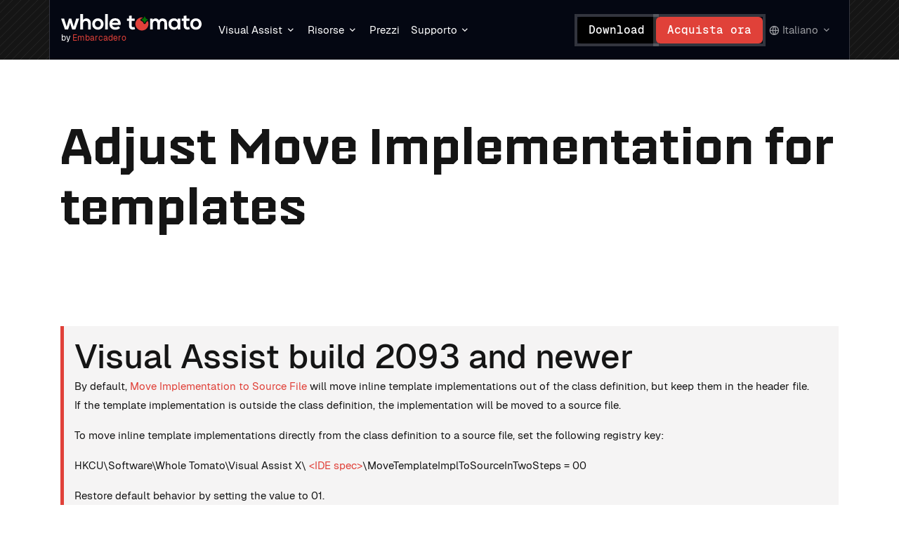

--- FILE ---
content_type: text/html; charset=utf-8
request_url: https://www.wholetomato.com/it/kb/a/adjust-move-implementation-for-templates
body_size: 6318
content:


<!DOCTYPE html>
<html lang="en">
<head><title>
	Adjust Move Implementation for templates
</title>

<meta charset="UTF-8" />
<meta http-equiv="X-UA-Compatible" content="IE=edge" />
<meta name="viewport" content="width=device-width, initial-scale=1.0" />
<meta name="description" content="Visual Assist is a Visual Studio extension - a productivity tool for refactoring, reading, writing, navigating and generating C / C++ / C# code." />
<meta name="robots" content="index, follow, max-image-preview:large, max-snippet:-1, max-video-preview:-1" />

<meta property="fb:admins" content="555540587" />
<meta name="facebook-domain-verification" content="0d25jy0iyidft2ja96d1y204h4xjpd" />
<meta name="google-site-verification" content="DtHrwoEjg0KG_fbuPSp5j_wNIf-g5hSh4EH6tZBoCIw" />

<link rel="canonical" href="https://www.wholetomato.com/it/kb/a/adjust-move-implementation-for-templates" />
<link rel="shortcut icon" href="/Presentation/WholeTomato/Assets/Images/favicon.svg" />


        <link rel="alternate" hreflang="en" href="https://www.wholetomato.com/en/kb/a/adjust-move-implementation-for-templates"/> 
    
        <link rel="alternate" hreflang="zh" href="https://www.wholetomato.com/zh/kb/a/adjust-move-implementation-for-templates"/> 
    
        <link rel="alternate" hreflang="fr" href="https://www.wholetomato.com/fr/kb/a/adjust-move-implementation-for-templates"/> 
    
        <link rel="alternate" hreflang="it" href="https://www.wholetomato.com/it/kb/a/adjust-move-implementation-for-templates"/> 
    
        <link rel="alternate" hreflang="ru" href="https://www.wholetomato.com/ru/kb/a/adjust-move-implementation-for-templates"/> 
    
        <link rel="alternate" hreflang="ja" href="https://www.wholetomato.com/ja/kb/a/adjust-move-implementation-for-templates"/> 
    
        <link rel="alternate" hreflang="ko" href="https://www.wholetomato.com/ko/kb/a/adjust-move-implementation-for-templates"/> 
    
        <link rel="alternate" hreflang="es" href="https://www.wholetomato.com/es/kb/a/adjust-move-implementation-for-templates"/> 
    
        <link rel="alternate" hreflang="de" href="https://www.wholetomato.com/de/kb/a/adjust-move-implementation-for-templates"/> 
    
    <link rel="alternate" hreflang="x-default" href="https://www.wholetomato.com/kb/a/adjust-move-implementation-for-templates" />
<meta name="theme-color" content="#151515" />

    <!-- Google Tag Manager -->
    <script>(function (w, d, s, l, i) {
        w[l] = w[l] || []; w[l].push({
            'gtm.start':
                new Date().getTime(), event: 'gtm.js'
        }); var f = d.getElementsByTagName(s)[0],
            j = d.createElement(s), dl = l != 'dataLayer' ? '&l=' + l : ''; j.async = true; j.src =
                'https://www.googletagmanager.com/gtm.js?id=' + i + dl; f.parentNode.insertBefore(j, f);
        })(window, document, 'script', 'dataLayer', 'GTM-TVFLTZS');</script>
    <!-- End Google Tag Manager -->

    <link href="https://cdn.jsdelivr.net/npm/bootstrap@5.3.3/dist/css/bootstrap.min.css" rel="stylesheet" integrity="sha384-QWTKZyjpPEjISv5WaRU9OFeRpok6YctnYmDr5pNlyT2bRjXh0JMhjY6hW+ALEwIH" crossorigin="anonymous" /><link rel="stylesheet" href="/presentation/wholetomato/assets/styles/styles.css?125" type="text/css" /></head>
<body>
    <!-- Google Tag Manager (noscript) -->
    <noscript>
        <iframe src="https://www.googletagmanager.com/ns.html?id=GTM-TVFLTZS"
            height="0" width="0" style="display: none; visibility: hidden"></iframe>
    </noscript>
    <!-- End Google Tag Manager (noscript) -->

    <form method="post" action="/it/kb/a/adjust-move-implementation-for-templates" id="formMain">
<div class="aspNetHidden">
<input type="hidden" name="__VIEWSTATE" id="__VIEWSTATE" value="4g9igV9jBaWAIS+tc5owBypIe63QK/68KRiQnhdOTrZb8biou33R/HBU9Z00BBkcIVEd8bV6NSbBDNOJmJuXehDx9/dXZEgiKyWiyAAaVXEhQ9mjAc34zC/WsaULZ0EB" />
</div>

<div class="aspNetHidden">

	<input type="hidden" name="__VIEWSTATEGENERATOR" id="__VIEWSTATEGENERATOR" value="DE9AAE92" />
</div>
        

<header class="">
    <nav class="navbar fixed-top">
        

        <div class="container-lg">
            <div class="navbar-left">
                <div class="navbar-brand">
                    <a class="wt-logo" href="/" title="WholeTomato" aria-label="Navigate to homepage">
                        <img class="" fetchpriority="high" src="/Presentation/WholeTomato/Assets/Images/wt-logo.svg" alt="WholeTomato" />
                        <!--<img class="floating" fetchpriority="high" src="/Presentation/WholeTomato/Assets/Images/va-logo-black.svg" alt="WholeTomato" />-->
                    </a>

                    <div class="heading-company">
                        by <span style="color: #E04139;">Embarcadero</span>
                    </div>
                </div>
                <ul class="nav desktop">
                    <li class="dropdown hoverable">
                        <a class="nav-button dropdown-toggle" href="#" role="button" data-bs-toggle="dropdown" aria-expanded="false" title="Visual Assist">
                            Visual Assist
                        </a>

                        <div class="dropdown-menu">
                            

                            <div class="nav-lists">
                                <div class="nav-list">
                                    <ul>
                                        <li class="nav-item">
                                            <a class="nav-link" href="/features" title="Funzionalità" aria-label="Funzionalità">
                                                Funzionalità
                                            </a>
                                        </li>

                                        <li class="nav-item">
                                            <a class="nav-link" href="/features/whats-new" title="Novità" aria-label="Novità">
                                                Novità
                                            </a>
                                        </li>

                                        <li class="nav-item">
                                            <a class="nav-link" href="/purchase/compareToVs" title="Confronta con Visual Studio" aria-label="Confronta con Visual Studio">
                                                Confronta con Visual Studio
                                            </a>
                                        </li>

                                        <li class="nav-item">
                                            <a class="nav-link" href="/visual-assist-ue4-unreal-engine" title="Visual Assist per Unreal Engine" aria-label="Visual Assist per Unreal Engine">
                                                Visual Assist per Unreal Engine
                                            </a>
                                        </li>

                                        <li class="nav-item">
                                            <a class="nav-link" href="/landing/visual-assist-education-licenses" title="Visual Assist per l'istruzione" aria-label="Visual Assist per l'istruzione">
                                                Visual Assist per l'istruzione
                                            </a>
                                        </li>
                                    </ul>
                                </div>
                            </div>
                        </div>
                    </li>

                    <li class="dropdown hoverable">
                        <a class="nav-button dropdown-toggle" href="#" role="button" data-bs-toggle="dropdown" aria-expanded="false" title="Risorse">
                            Risorse
                        </a>

                        <div class="dropdown-menu">
                            
                            
                            <div class="nav-lists">
                                <div class="nav-list">
                                    <h5 class="title">Principale</h5>

                                    <ul>
                                        <li class="nav-item">
                                            <a class="nav-link" href="/blog" title="Blog" aria-label="Blog">
                                                Blog
                                            </a>
                                        </li>
        
                                        <li class="nav-item">
                                            <a class="nav-link" href="/documentation" title="Documentazione" aria-label="Documentazione">
                                                Documentazione
                                            </a>
                                        </li>
        
                                        <li class="nav-item">
                                            <a class="nav-link" href="/kb" title="Base di conoscenza" aria-label="Base di conoscenza">
                                                Base di conoscenza
                                            </a>
                                        </li>
        
                                        <li class="nav-item">
                                            <a class="nav-link" href="/whitepapers" title="Whitepapers" aria-label="Whitepapers">
                                                Whitepapers
                                            </a>
                                        </li>
                                    </ul>
                                </div>

                                <div class="nav-list">
                                    <h5 class="title">Guide</h5>

                                    <ul>
                                        <li class="nav-item">
                                            <a class="nav-link" href="/learn/getStarted" title="Iniziare" aria-label="Iniziare">
                                                Iniziare
                                            </a>
                                        </li>
        
                                        <li class="nav-item">
                                            <a class="nav-link" href="/learn/top10" title="Le 10 caratteristiche principali" aria-label="Le 10 caratteristiche principali">
                                                Le 10 caratteristiche principali
                                            </a>
                                        </li>
        
                                        <li class="nav-item">
                                            <a class="nav-link" href="/learn/keyboardShortcuts" title="Scorciatoie da tastiera" aria-label="Scorciatoie da tastiera">
                                                Scorciatoie da tastiera
                                            </a>
                                        </li>

                                        <li class="nav-item">
                                            <a class="nav-link" href="https://www.youtube.com/c/Wholetomatosoftware" target="_blank" title="Tutorial in video" aria-label="Tutorial in video">
                                                Tutorial in video
                                            </a>
                                        </li>
                                    </ul>
                                </div>

                                <div class="nav-list">
                                    <h5 class="title">Comunità</h5>

                                    <ul>
                                        <li class="nav-item">
                                            <a class="nav-link" href="/events" title="Eventi" aria-label="Eventi">
                                                Eventi
                                            </a>
                                        </li>
        
                                        <li class="nav-item">
                                            <a class="nav-link" href="/mvp-directory" title="Elenco MVP" aria-label="Elenco MVP">
                                                Elenco MVP
                                            </a>
                                        </li>

                                        <li class="nav-item">
                                            <a class="nav-link" href="https://forums.wholetomato.com/" target="_blank" title="Forum" aria-label="Forum">
                                                Forum
                                            </a>
                                        </li>
                                    </ul>
                                </div>
                            </div>
                        </div>
                    </li>

                    <li>
                        <a class="nav-button" href="/purchase" title="Prezzi">
                            Prezzi
                        </a>
                    </li>

                    <li class="dropdown hoverable">
                        <a class="nav-button dropdown-toggle" href="#" role="button" data-bs-toggle="dropdown" aria-expanded="false" title="Supporto">
                            Supporto
                        </a>

                        <div class="dropdown-menu">
                            

                            <div class="nav-lists">
                                <div class="nav-list">
                                    <ul>
                                        <li class="nav-item">
                                            <a class="nav-link" href="/support" title="Supporto" aria-label="Supporto">
                                                Supporto
                                            </a>
                                        </li>

                                        <li class="nav-item"> 
                                            <a class="nav-link" href="/landing/renewals" title="Rinnovi della licenza" aria-label="Rinnovi della licenza">
                                                Rinnovi della licenza
                                            </a>
                                        </li>

                                        <li class="nav-item">
                                            <a class="nav-link" href="/purchase/faq" title="DOMANDE FREQUENTI" aria-label="DOMANDE FREQUENTI">
                                                DOMANDE FREQUENTI
                                            </a>
                                        </li>

                                        <li class="nav-item">
                                            <a class="nav-link" href="https://forums.wholetomato.com/" target="_blank" title="Forum" aria-label="Forum">
                                                Forum
                                            </a>
                                        </li>

                                        <li class="nav-item">
                                            <a class="nav-link" href="https://discord.gg/mxQqAj5PHQ" target="_blank" title="Discord" aria-label="Discord">
                                                Discord
                                            </a>
                                        </li>

                                        <li class="nav-item">
                                            <a class="nav-link" href="/company/connect" target="_blank" title="Contattaci" aria-label="Contattaci">
                                                Contattaci
                                            </a>
                                        </li>
                                    </ul>
                                </div>
                            </div>
                        </div>
                    </li>
                </ul>
            </div>

            <div class="navbar-right">
                <div class="actions desktop">
                    <a class="button secondary" href="/downloads" title="Download" aria-label="Download">
                        Download
                    </a>
                    <a class="button primary" href="/purchase" title="Acquista ora" aria-label="Acquista ora">
                        Acquista ora
                    </a>
                </div>

                <div class="actions desktop">
                    <!-- 
                        <div class="wt-search-box">
                            <i class="ri-search-line"></i>
                            <div class="search-wrapper">
                                <div class="input-holder">
                                    <input id="searchfield" type="text" class="search-input" placeholder="Start writing here" name="addsearch" />
                                    <button onclick="searchToggle(this, event);" class="search-icon" type="button" title="Search" aria-label="Search">
                                        Search
                                    </button>
                                </div>
                                <span class="close" onclick="searchToggle(this, event);"><i class="ri-close-line"></i></span>
                            </div>
                        </div>
                    -->


                    
                        <div class="dropdown hoverable lang-selector">
                            <button class="nav-button dropdown-toggle" href="#" role="button" data-bs-toggle="dropdown" aria-expanded="false" title="Language">
                                italiano
                            </button>

                            <div class="dropdown-menu dropdown-menu-end">
                                <div class="nav-lists">
                                    <div class="nav-list">
                                        <ul>
                                            
                                                <li class="nav-item">
                                                    <a class="nav-link" href="/de/kb/a/adjust-move-implementation-for-templates" title="Deutsch" aria-label="Deutsch">
                                                        Deutsch
                                                    </a>
                                                </li>
                                            
                                                <li class="nav-item">
                                                    <a class="nav-link" href="/fr/kb/a/adjust-move-implementation-for-templates" title="Français" aria-label="Français">
                                                        Français
                                                    </a>
                                                </li>
                                            
                                                <li class="nav-item">
                                                    <a class="nav-link" href="/it/kb/a/adjust-move-implementation-for-templates" title="Italiano" aria-label="Italiano">
                                                        Italiano
                                                    </a>
                                                </li>
                                            
                                                <li class="nav-item">
                                                    <a class="nav-link" href="/es/kb/a/adjust-move-implementation-for-templates" title="Español" aria-label="Español">
                                                        Español
                                                    </a>
                                                </li>
                                            
                                                <li class="nav-item">
                                                    <a class="nav-link" href="/zh/kb/a/adjust-move-implementation-for-templates" title="中文" aria-label="中文">
                                                        中文
                                                    </a>
                                                </li>
                                            
                                                <li class="nav-item">
                                                    <a class="nav-link" href="/en/kb/a/adjust-move-implementation-for-templates" title="English" aria-label="English">
                                                        English
                                                    </a>
                                                </li>
                                            
                                                <li class="nav-item">
                                                    <a class="nav-link" href="/ko/kb/a/adjust-move-implementation-for-templates" title="한국어" aria-label="한국어">
                                                        한국어
                                                    </a>
                                                </li>
                                            
                                                <li class="nav-item">
                                                    <a class="nav-link" href="/ru/kb/a/adjust-move-implementation-for-templates" title="Русский" aria-label="Русский">
                                                        Русский
                                                    </a>
                                                </li>
                                            
                                                <li class="nav-item">
                                                    <a class="nav-link" href="/ja/kb/a/adjust-move-implementation-for-templates" title="日本語" aria-label="日本語">
                                                        日本語
                                                    </a>
                                                </li>
                                            
                                        </ul>
                                    </div>
                                </div>
                            </div>
                        </div>
                    
                </div>
            
                <button class="navbar-toggler mobile collapsed" type="button" data-bs-toggle="collapse" data-bs-target="#mobileNavigation" aria-controls="mobileNavigation" aria-expanded="false" aria-label="Toggle navigation"></button>
            </div>
        </div>
    </nav>

    <div class="collapse mobile-nav mobile" id="mobileNavigation">
        
        <div class="mobile-nav-wrapper container">
            <div class="accordion accordion-flush" id="mobileNavigationAccordion">
                <div class="accordion-item">
                    <div class="accordion-header">
                        <button class="accordion-button collapsed" type="button" data-bs-toggle="collapse" data-bs-target="#va-mobile-nav" aria-expanded="true" aria-controls="va-mobile-nav">
                            Visual Assist
                        </button>
                    </div>
                    <div id="va-mobile-nav" class="accordion-collapse collapse" data-bs-parent="#mobileNavigationAccordion">
                        <div class="accordion-body">
                            <div class="nav-lists">
                                <div class="nav-list">
                                    <ul>
                                        <li class="nav-item">
                                            <a class="nav-link" href="/features" title="Funzionalità" aria-label="Funzionalità">
                                                Funzionalità
                                            </a>
                                        </li>

                                        <li class="nav-item">
                                            <a class="nav-link" href="/features/whats-new" title="Novità" aria-label="Novità">
                                                Novità
                                            </a>
                                        </li>

                                        <li class="nav-item">
                                            <a class="nav-link" href="/purchase/compareToVs" title="Confronta con Visual Studio" aria-label="Confronta con Visual Studio">
                                                Confronta con Visual Studio
                                            </a>
                                        </li>

                                        <li class="nav-item">
                                            <a class="nav-link" href="/visual-assist-ue4-unreal-engine" title="Visual Assist per Unreal Engine" aria-label="Visual Assist per Unreal Engine">
                                                Visual Assist per Unreal Engine
                                            </a>
                                        </li>

                                        <li class="nav-item">
                                            <a class="nav-link" href="/landing/visual-assist-education-licenses" title="Visual Assist per l'istruzione" aria-label="Visual Assist per l'istruzione">
                                                Visual Assist per l'istruzione
                                            </a>
                                        </li>
                                    </ul>
                                </div>
                            </div>
                        </div>
                    </div>
                </div>

                <div class="accordion-item">
                    <div class="accordion-header">
                        <button class="accordion-button collapsed" type="button" data-bs-toggle="collapse" data-bs-target="#resouces-mobile-nav" aria-expanded="true" aria-controls="resouces-mobile-nav">
                            Risorse
                        </button>
                    </div>
                    <div id="resouces-mobile-nav" class="accordion-collapse collapse" data-bs-parent="#mobileNavigationAccordion">
                        <div class="accordion-body">
                            <div class="nav-lists">
                                <div class="nav-list">
                                    <h5 class="title">Principale</h5>

                                    <ul>
                                        <li class="nav-item">
                                            <a class="nav-link" href="/blog" title="Blog" aria-label="Blog">
                                                Blog
                                            </a>
                                        </li>

                                        <li class="nav-item">
                                            <a class="nav-link" href="/documentation" title="Documentazione" aria-label="Documentazione">
                                                Documentazione
                                            </a>
                                        </li>

                                        <li class="nav-item">
                                            <a class="nav-link" href="/kb" title="Base di conoscenza" aria-label="Base di conoscenza">
                                                Base di conoscenza
                                            </a>
                                        </li>

                                        <li class="nav-item">
                                            <a class="nav-link" href="/whitepapers" title="Whitepapers" aria-label="Whitepapers">
                                                Whitepapers
                                            </a>
                                        </li>
                                    </ul>
                                </div>

                                <div class="nav-list">
                                    <h5 class="title">Guide</h5>

                                    <ul>
                                        <li class="nav-item">
                                            <a class="nav-link" href="/learn/getStarted" title="Iniziare" aria-label="Iniziare">
                                                Iniziare
                                            </a>
                                        </li>

                                        <li class="nav-item">
                                            <a class="nav-link" href="/learn/top10" title="Le 10 caratteristiche principali" aria-label="Le 10 caratteristiche principali">
                                                Le 10 caratteristiche principali
                                            </a>
                                        </li>

                                        <li class="nav-item">
                                            <a class="nav-link" href="/learn/keyboardShortcuts" title="Scorciatoie da tastiera" aria-label="Scorciatoie da tastiera">
                                                Scorciatoie da tastiera
                                            </a>
                                        </li>

                                        <li class="nav-item">
                                            <a class="nav-link" href="https://www.youtube.com/c/Wholetomatosoftware" target="_blank" title="Tutorial in video" aria-label="Tutorial in video">
                                                Tutorial in video
                                            </a>
                                        </li>
                                    </ul>
                                </div>

                                <div class="nav-list">
                                    <h5 class="title">Comunità</h5>

                                    <ul>
                                        <li class="nav-item">
                                            <a class="nav-link" href="/events" title="Eventi" aria-label="Eventi">
                                                Eventi
                                            </a>
                                        </li>

                                        <li class="nav-item">
                                            <a class="nav-link" href="/mvp-directory" title="Elenco MVP" aria-label="Elenco MVP">
                                                Elenco MVP
                                            </a>
                                        </li>
                                        
                                        <li class="nav-item">
                                            <a class="nav-link" href="https://forums.wholetomato.com/" target="_blank" title="Forum" aria-label="Forum">
                                                Forum
                                            </a>
                                        </li>
                                    </ul>
                                </div>
                            </div>
                        </div>
                    </div>
                </div>
    
                <div class="accordion-item">
                    <div class="accordion-header">
                        <a href="/purchase" class="accordion-link">
                            Prezzi
                        </a>
                    </div>
                </div>
    
                <div class="accordion-item">
                    <div class="accordion-header">
                        <button class="accordion-button collapsed" type="button" data-bs-toggle="collapse" data-bs-target="#support-mobile-nav" aria-expanded="true" aria-controls="support-mobile-nav">
                            Supporto
                        </button>
                    </div>
                    <div id="support-mobile-nav" class="accordion-collapse collapse" data-bs-parent="#mobileNavigationAccordion">
                        <div class="accordion-body">
                            <div class="nav-lists">
                                <div class="nav-list">
                                    <ul>
                                        <li class="nav-item">
                                            <a class="nav-link" href="/support" title="Supporto" aria-label="Supporto">
                                                Supporto
                                            </a>
                                        </li>

                                        <li class="nav-item"> 
                                            <a class="nav-link" href="/landing/renewals" title="Rinnovi della licenza" aria-label="Rinnovi della licenza">
                                                Rinnovi della licenza
                                            </a>
                                        </li>

                                        <li class="nav-item">
                                            <a class="nav-link" href="/purchase/faq" title="DOMANDE FREQUENTI" aria-label="DOMANDE FREQUENTI">
                                                DOMANDE FREQUENTI
                                            </a>
                                        </li>

                                        <li class="nav-item">
                                            <a class="nav-link" href="https://forums.wholetomato.com/" target="_blank" title="Forum" aria-label="Forum">
                                                Forum
                                            </a>
                                        </li>
                                        
                                        <li class="nav-item">
                                            <a class="nav-link" href="https://discord.gg/mxQqAj5PHQ" target="_blank" title="Discord" aria-label="Discord">
                                                Discord
                                            </a>
                                        </li>

                                        <li class="nav-item">
                                            <a class="nav-link" href="/company/connect" target="_blank" title="Contattaci" aria-label="Contattaci">
                                                Contattaci
                                            </a>
                                        </li>
                                    </ul>
                                </div>
                            </div>
                        </div>
                    </div>
                </div>
            </div>
                
        </div>
        <div class="container">
            <div class="dropdown dropup lang-selector">
                <button type="button" class="nav-button dropdown-toggle" data-bs-toggle="dropdown" aria-expanded="false">
                    italiano
                </button>
                <div class="dropdown-menu">
                    <div class="nav-lists">
                        <div class="nav-list">
                            <ul>
                                
                                    <li class="nav-item">
                                        <a class="nav-link" href="/de/kb/a/adjust-move-implementation-for-templates" title="Deutsch" aria-label="Deutsch">
                                            Deutsch
                                        </a>
                                    </li>
                                
                                    <li class="nav-item">
                                        <a class="nav-link" href="/fr/kb/a/adjust-move-implementation-for-templates" title="Français" aria-label="Français">
                                            Français
                                        </a>
                                    </li>
                                
                                    <li class="nav-item">
                                        <a class="nav-link" href="/it/kb/a/adjust-move-implementation-for-templates" title="Italiano" aria-label="Italiano">
                                            Italiano
                                        </a>
                                    </li>
                                
                                    <li class="nav-item">
                                        <a class="nav-link" href="/es/kb/a/adjust-move-implementation-for-templates" title="Español" aria-label="Español">
                                            Español
                                        </a>
                                    </li>
                                
                                    <li class="nav-item">
                                        <a class="nav-link" href="/zh/kb/a/adjust-move-implementation-for-templates" title="中文" aria-label="中文">
                                            中文
                                        </a>
                                    </li>
                                
                                    <li class="nav-item">
                                        <a class="nav-link" href="/en/kb/a/adjust-move-implementation-for-templates" title="English" aria-label="English">
                                            English
                                        </a>
                                    </li>
                                
                                    <li class="nav-item">
                                        <a class="nav-link" href="/ko/kb/a/adjust-move-implementation-for-templates" title="한국어" aria-label="한국어">
                                            한국어
                                        </a>
                                    </li>
                                
                                    <li class="nav-item">
                                        <a class="nav-link" href="/ru/kb/a/adjust-move-implementation-for-templates" title="Русский" aria-label="Русский">
                                            Русский
                                        </a>
                                    </li>
                                
                                    <li class="nav-item">
                                        <a class="nav-link" href="/ja/kb/a/adjust-move-implementation-for-templates" title="日本語" aria-label="日本語">
                                            日本語
                                        </a>
                                    </li>
                                
                            </ul>
                        </div>
                    </div>
                </div>
            </div>

            <div class="actions">
                <a class="button secondary" href="/downloads" title="Download" aria-label="Download">
                    Download
                </a>
                <a class="button primary" href="/purchase" title="Acquista ora" aria-label="Acquista ora">
                    Acquista ora
                </a>
            </div>
        </div>

    </div>
</header>
        <main class="">
            
    <section class="page-title">
        <div class="container-lg">
            <h1 class="title">Adjust Move Implementation for templates</h1>
        </div>
    </section>


<section class="wt-container">
    <div class="container">
        

<div class="article py-5">
    <div class="content">
        <div class="callout">
	<h2>
		Visual Assist build 2093 and newer</h2>
	<p>
		By default,&nbsp;<a class="vb" href="/it/documentation/refactoring/move-implementation-to-source-file" rel="nofollow noopener noreferrer">Move Implementation to Source File</a>&nbsp;will move inline template implementations out of the class definition, but keep them in the header file. If the template implementation is outside the class definition, the implementation will be moved to a source file.</p>
	<p>
		To move inline template implementations directly from the class definition to a source file, set the following registry key:</p>
	<p>
		HKCU\Software\Whole Tomato\Visual Assist X\&nbsp;<a class="vb" href="/it/kb/i/ide-spec-for-registry-settings" rel="nofollow noopener noreferrer">&lt;IDE spec&gt;</a>\MoveTemplateImplToSourceInTwoSteps = 00</p>
	<p>
		Restore default behavior by setting the value to 01.</p>
</div>
<p>
	&nbsp;</p>

    </div>
</div>


<div class="py-5">
    <a class="link-button red" href="/it/kb">< Back to Knowledge Base</a>
</div>

    </div>
</section>

        </main>
        

<footer>
    <div class="container-lg">
        <div class="row flex-column-reverse flex-lg-row">
            <div class="col-12 col-lg-4">
                <div class="brand">
                    <a class="wt-logo" href="/" title="WholeTomato" aria-label="Navigate to homepage">
                        <img fetchpriority="high" src="/Presentation/WholeTomato/Assets/Images/wt-logo.svg" alt="WholeTomato" />
                    </a>
                </div>

                <address>
                    <ul class="contact list-unstyled">
                        <li><a class="underline" href="/cdn-cgi/l/email-protection#cca5a2aaa38cbba4a3a0a9b8a3a1adb8a3e2afa3a1"><span class="__cf_email__" data-cfemail="147d7a727b54637c7b7871607b7975607b3a777b79">[email&#160;protected]</span></a></li>
                        
                        <li><a href="fax:512.226.8441">E-Fax: 512.226.8441</a></li>
                    </ul>

                    <div class="address">
                        6805 N Capital of Texas Hwy,<br />
                        Suite 275,<br />
                        Austin, TX, USA 78731
                    </div>
                </address>
            </div>

            <div class="col-12 col-lg-8">

                <div class="row">
                    <div class="col-12 col-lg-4 nav-block">
                        <h4 class="title">Visual Assist</h4>

                        <div class="nav-lists">
                            <div class="nav-list">
                                <ul>
                                    <li class="nav-item">
                                        <a class="nav-link" href="/features" title="Funzionalità" aria-label="Funzionalità">
                                            Funzionalità
                                        </a>
                                    </li>

                                    <li class="nav-item">
                                        <a class="nav-link" href="/features/whats-new" title="Novità" aria-label="Novità">
                                            Novità
                                        </a>
                                    </li>

                                    <li class="nav-item">
                                        <a class="nav-link" href="/purchase/compareToVs" title="Confronta con Visual Studio" aria-label="Confronta con Visual Studio">
                                            Confronta con Visual Studio
                                        </a>
                                    </li>

                                    <li class="nav-item">
                                        <a class="nav-link" href="/visual-assist-ue4-unreal-engine" title="Visual Assist per Unreal Engine" aria-label="Visual Assist per Unreal Engine">
                                            Visual Assist per Unreal Engine
                                        </a>
                                    </li>

                                    <li class="nav-item">
                                        <a class="nav-link" href="/landing/visual-assist-education-licenses" title="Visual Assist per l'istruzione" aria-label="Visual Assist per l'istruzione">
                                            Visual Assist per l'istruzione
                                        </a>
                                    </li>
                                </ul>
                            </div>
                        </div>
                    </div>

                    <div class="col-12 col-lg-8 nav-block">
                        <h4 class="title">Risorse</h4>
    
                        <div class="nav-lists">
                            <div class="nav-list">
                                <h5 class="title">Principale</h5>

                                <ul>
                                    <li class="nav-item">
                                        <a class="nav-link" href="/blog" title="Blog" aria-label="Blog">
                                            Blog
                                        </a>
                                    </li>
        
                                    <li class="nav-item">
                                        <a class="nav-link" href="/documentation" title="Documentazione" aria-label="Documentazione">
                                            Documentazione
                                        </a>
                                    </li>
        
                                    <li class="nav-item">
                                        <a class="nav-link" href="/kb" title="Base di conoscenza" aria-label="Base di conoscenza">
                                            Base di conoscenza
                                        </a>
                                    </li>
        
                                    <li class="nav-item">
                                        <a class="nav-link" href="/whitepapers" title="Whitepapers" aria-label="Whitepapers">
                                            Whitepapers
                                        </a>
                                    </li>
                                </ul>
                            </div>

                            <div class="nav-list">
                                <h5 class="title">Guide</h5>

                                <ul>
                                    <li class="nav-item">
                                        <a class="nav-link" href="/learn/getStarted" title="Iniziare" aria-label="Iniziare">
                                            Iniziare
                                        </a>
                                    </li>
        
                                    <li class="nav-item">
                                        <a class="nav-link" href="/learn/top10" title="Le 10 caratteristiche principali" aria-label="Le 10 caratteristiche principali">
                                            Le 10 caratteristiche principali
                                        </a>
                                    </li>
        
                                    <li class="nav-item">
                                        <a class="nav-link" href="/learn/keyboardShortcuts" title="Scorciatoie da tastiera" aria-label="Scorciatoie da tastiera">
                                            Scorciatoie da tastiera
                                        </a>
                                    </li>

                                    <li class="nav-item">
                                        <a class="nav-link" href="https://www.youtube.com/c/Wholetomatosoftware" target="_blank" title="Tutorial in video" aria-label="Tutorial in video">
                                            Tutorial in video
                                        </a>
                                    </li>
                                </ul>
                            </div>

                            <div class="nav-list">
                                <h5 class="title">Comunità</h5>

                                <ul>
                                    <li class="nav-item">
                                        <a class="nav-link" href="/events" title="Eventi" aria-label="Eventi">
                                            Eventi
                                        </a>
                                    </li>
        
                                    <li class="nav-item">
                                        <a class="nav-link" href="/mvp-directory" title="Elenco MVP" aria-label="Elenco MVP">
                                            Elenco MVP
                                        </a>
                                    </li>

                                    <li class="nav-item">
                                        <a class="nav-link" href="https://forums.wholetomato.com/" target="_blank" title="Forum" aria-label="Forum">
                                            Forum
                                        </a>
                                    </li>
                                </ul>
                            </div>
                        </div>
                    </div>

                    <div class="col-12 col-lg-4 nav-block">
                        <h4 class="title">Supporto</h4>

                        <div class="nav-lists">
                            <div class="nav-list">
                                <ul>
                                    <li class="nav-item">
                                        <a class="nav-link" href="/support" title="Supporto" aria-label="Supporto">
                                            Supporto
                                        </a>
                                    </li>

                                    <li class="nav-item"> 
                                        <a class="nav-link" href="/landing/renewals" title="Rinnovi della licenza" aria-label="Rinnovi della licenza">
                                            Rinnovi della licenza
                                        </a>
                                    </li>

                                    <li class="nav-item">
                                        <a class="nav-link" href="/purchase/faq" title="DOMANDE FREQUENTI" aria-label="DOMANDE FREQUENTI">
                                            DOMANDE FREQUENTI
                                        </a>
                                    </li>

                                    <li class="nav-item">
                                        <a class="nav-link" href="https://forums.wholetomato.com/" target="_blank" title="Forum" aria-label="Forum">
                                            Forum
                                        </a>
                                    </li>

                                    <li class="nav-item">
                                        <a class="nav-link" href="https://discord.gg/mxQqAj5PHQ" target="_blank" title="Discord" aria-label="Discord">
                                            Discord
                                        </a>
                                    </li>

                                    <li class="nav-item">
                                        <a class="nav-link" href="/company/connect" target="_blank" title="Contattaci" aria-label="Contattaci">
                                            Contattaci
                                        </a>
                                    </li>
                                </ul>
                            </div>
                        </div>
                    </div>
                </div>

            </div>
        </div>
    </div>

    <div class="container-lg">
        <div class="footer-bottom">
            <div class="row flex-lg-row-reverse">
                <div class="col-12 col-lg-4 d-flex align-items-center justify-content-lg-end">
                    <ul class="legal-links">
                        <li class="">
                            <a class="nav-link" href="https://www.ideracorp.com/legal/wholetomato" target="_blank">Note legali</a>
                        </li>
                        <li class=""><a class="nav-link" href="https://www.ideracorp.com/Legal/PrivacyShield" target="_blank">Informativa sulla privacy</a>
                        </li>
                    </ul>
                </div>
                <div class="col-12 col-lg-4 d-flex align-items-center justify-content-lg-center">
                    <ul class="social-links">
                        <li class="">
                            <a class="button icon-facebook" title="Facebook" href="https://www.facebook.com/wholetomatosoftware" target="_blank"></a>
                        </li>
                        <li class="">
                            <a class="button icon-twitter" title="Twitter" href="https://twitter.com/visualassist" target="_blank"></a>
                        </li>
                        <li class="">
                            <a class="button icon-linkedin" title="Linkedin" href="https://www.linkedin.com/company/whole-tomato-software" target="_blank"></a>
                        </li>
                        <li class="">
                            <a class="button icon-youtube" title="YouTube" href="https://www.youtube.com/c/Wholetomatosoftware" target="_blank"></a>
                        </li>
                        <li class="">
                            <a class="button icon-rss" title="Blog RSS" href="https://blog.wholetomato.com/feed/" target="_blank"></a>
                        </li>
                        <li class="">
                            <a class="button icon-vs" title="Visual Studio Gallery" href="https://visualstudiogallery.msdn.microsoft.com/D6678A1F-C700-4532-8C5E-A799D875063D" target="_blank"></a>
                        </li>
                        <li class="">
                            <a class="button icon-discord" title="Discord Channel" href="https://discord.gg/mxQqAj5PHQ" target="_blank"></a>
                        </li>
                    </ul>
                </div>
                <div class="col-12 col-lg-4 d-flex align-items-center copyright">
                    &copy; 2026 Whole Tomato Software, LLC - Tutti i diritti riservati.
                </div>
            </div>
        </div>
    </div>
</footer>

    </form>

    <script data-cfasync="false" src="/cdn-cgi/scripts/5c5dd728/cloudflare-static/email-decode.min.js"></script><script src="https://code.jquery.com/jquery-3.7.1.min.js"></script>
    <script src="https://cdn.jsdelivr.net/npm/bootstrap@5.3.3/dist/js/bootstrap.bundle.min.js" integrity="sha384-YvpcrYf0tY3lHB60NNkmXc5s9fDVZLESaAA55NDzOxhy9GkcIdslK1eN7N6jIeHz" crossorigin="anonymous"></script>
    <script src="/presentation/wholetomato/assets/scripts/scripts.js?117"></script>
    

<script type="text/javascript">
    function getTranslation() {
        return { 
            PCAlertValidQuantity: function() {
                 return "Si prega di inserire una quantità valida o di selezionare Licenza personale.";
            },
            PCAlertConfirmAuthUser: function () {
                return "Conferma che sarai l'unico utente autorizzato della licenza, e che stai acquistando con fondi personali che non saranno rimborsati da un'azienda o organizzazione.";
            },
            PCAlertValidQuantityReseller: function () {
                return "Si prega di inserire una quantità valida.";
            },
            PCQuantityPersonalLicenseTooltip: function () {
                return "Personal licenses only available for self-checkout.";
            },
            PCQuantityNetworkLicenseTooltip: function () {
                return "Request a quote to add details.";
            },
            AllFieldsValidationMessage: function () {
                return "VM - AllFieldsValidation"; 
            },
            EnterValidEmail: function () {
                return "Please enter a valid email address.";
            }
        };
    }

    if (wt) {
        wt.localizations = getTranslation();
        wt.useApiLayerForEmailValidation = true;
    } else {
        var WTLocalizations = getTranslation();
    }

</script>
    
<script defer src="https://static.cloudflareinsights.com/beacon.min.js/vcd15cbe7772f49c399c6a5babf22c1241717689176015" integrity="sha512-ZpsOmlRQV6y907TI0dKBHq9Md29nnaEIPlkf84rnaERnq6zvWvPUqr2ft8M1aS28oN72PdrCzSjY4U6VaAw1EQ==" data-cf-beacon='{"version":"2024.11.0","token":"79915a6735b142fe9de5b0e34a78d41d","r":1,"server_timing":{"name":{"cfCacheStatus":true,"cfEdge":true,"cfExtPri":true,"cfL4":true,"cfOrigin":true,"cfSpeedBrain":true},"location_startswith":null}}' crossorigin="anonymous"></script>
</body>
</html>


--- FILE ---
content_type: application/javascript
request_url: https://www.wholetomato.com/presentation/wholetomato/assets/scripts/scripts.js?117
body_size: 11331
content:
(function () {
    if (!window.wt) {
        const verticalScrollToElement = ($element, scrollOptions = {}) => {
            const calcElementsHeights = (elements) => {
                if (elements && elements.length > 0) {
                    return elements.reduce((h, a) => h + $(a).outerHeight(), 0);
                }
                return 0;
            };
            const defaultScrollOptions = {
                animationDuration: 750,
                negativeOffsetElements: $("header .navbar").toArray(),
                positiveOffsetElements: [],
            };
            const options = { ...defaultScrollOptions, ...scrollOptions };

            if ($element.length > 0) {
                const scrollOffset =
                    calcElementsHeights(options.positiveOffsetElements) -
                    calcElementsHeights(options.negativeOffsetElements);
                const scrollOptions = {
                    scrollTop: $element.offset().top + scrollOffset,
                };

                $("html, body").animate(scrollOptions, options.animationDuration);
            }
        };
        const testEmail = (email) => /^(([^<>()[\]\\.,;:\s@"]+(\.[^<>()[\]\\.,;:\s@"]+)*)|(".+"))@((\[[0-9]{1,3}\.[0-9]{1,3}\.[0-9]{1,3}\.[0-9]{1,3}])|(([a-zA-Z\-0-9]+\.)+[a-zA-Z]{2,}))$/.test(email);
        const validateEmail = (email) => {
            let result = testEmail(email);
            if (stringIsEmptyOrWhitespace(email)) {
                return false;
            }
            if (window.wt.useApiLayerForEmailValidation === true) {
                let emailServiceUrl = `https://www.wholetomato.com/api/validateemail?email=${email}`;
                $.ajax({
                    dataType: "json",
                    async: false,
                    type: "GET",
                    url: emailServiceUrl,
                    success: function (data) {
                        result = data && data.Valid === true && data.Mx_Check === true && data.Disposable === false;
                    },
                    fail: function () {
                        console.error("Email service check failed");
                    },
                });
            }
            return result;
        };
        const setCookie = (name, value, options = {}) => {
            options = {
                path: "/",
                ...options,
            };

            if (options.expires instanceof Date) {
                options.expires = options.expires.toUTCString();
            }

            let updatedCookie = encodeURIComponent(name) + "=" + encodeURIComponent(value);

            for (let optionKey in options) {
                updatedCookie += "; " + optionKey;
                let optionValue = options[optionKey];
                if (optionValue !== true) {
                    updatedCookie += "=" + optionValue;
                }
            }

            document.cookie = updatedCookie;
        };

        const isZero = (s) => (s == null || /^0*$/.test(s));
        const isInteger = (s) => (s != null && /^[1-9]\d*$/.test(s));
        const isIntegerOrZero = (s) => (s == null || /^\d*$/.test(s));
        const stringIsNullOrEmpty = (s) => (s == null || s.length === 0);
        const stringIsEmptyOrWhitespace = (s) => (stringIsNullOrEmpty(s) || String(s).replace(/\s/ig, "").length === 0);

        const validateForm = (formEl) => {
            var validationErrors = [];
            if (!formEl) {
                return validationErrors;
            }
            formEl.querySelectorAll("input[required], select[required]")
                .forEach((input) => {
                    if (input.checkVisibility()) {
                        if (input.getAttribute("type") === "email") {
                            if (!validateEmail(input.value)) {
                                validationErrors.push({
                                    input: input,
                                    error: window.wt.localizations.EnterValidEmail,
                                });
                                input.classList.add("is-invalid");
                            } else {
                                input.classList.remove("is-invalid");
                            }
                            return;
                        }
                        if (input.getAttribute("type") === "checkbox") {
                            if (!input.checked) {
                                validationErrors.push({
                                    input: input,
                                    error: window.wt.localizations.AllFieldsValidationMessage,
                                });
                                input.classList.add("is-invalid");
                            } else {
                                input.classList.remove("is-invalid");
                            }
                            return;
                        }
                        if (stringIsEmptyOrWhitespace(input.value)) {
                            validationErrors.push({
                                input: input,
                                error: window.wt.localizations.AllFieldsValidationMessage,
                            });
                            input.classList.add("is-invalid");
                        } else {
                            input.classList.remove("is-invalid");
                        }
                    }
                });

            if (typeof (window.grecaptcha) !== "undefined") {
                var response = window.grecaptcha.getResponse();
                if (response.length === 0) {
                    validationErrors.push({
                        input: null,
                        error: "Captcha validation failed",
                    });
                }
            }
            return validationErrors;
        }

        const gdprRequired = (country, state) => {
            let gdprCodes = ["AT", "BE", "BG", "HR", "CY", "CZ", "DK", "EE", "FI", "FR", "DE", "GR", "HU", "IE", "IT", "LV", "LT",
                "LU", "MT", "NL", "PL", "PT", "RO", "SK", "SI", "ES", "SE", "GB", "EL", "CH", "CA", "AU", "NZ"];

            return gdprCodes.indexOf(country) >= 0 || (country == "US" && state == "CA");
        };

        window.wt = {
            vScrollToElement: verticalScrollToElement,
            validateEmail: validateEmail,
            setCookie: setCookie,
            isZero: isZero,
            isInteger: isInteger,
            isIntegerOrZero: isIntegerOrZero,
            stringIsNullOrEmpty: stringIsNullOrEmpty,
            stringIsEmptyOrWhitespace: stringIsEmptyOrWhitespace,
            academicCookieName: "AcademicPromo",
            validateForm: validateForm,
            gdprRequired: gdprRequired,
        };
    }
})();

(function (countdownTimerSelector, daysSelector, hoursSelector, minutesSelector, secondsSelector) {
    let showCountdown = function ($element, secondsDiff = 0) {
        let countdownTimerEl = $($element);
        let secondsLeft = countdownTimerEl.data("seconds");
        if (secondsLeft > 0) {
            let days = Math.floor(secondsLeft / (24 * 60 * 60));
            let hours = Math.floor((secondsLeft % (24 * 60 * 60)) / (60 * 60));
            let minutes = Math.floor((secondsLeft % (60 * 60)) / 60);
            let seconds = secondsLeft % 60;
            let assignValue = function (selector, value) {
                let el = countdownTimerEl.find(selector);
                if (el.length) {
                    el.text(value > 9 ? value : ('0' + value));                    
                    return true;
                }
                return false;
            }

            if (!assignValue(daysSelector, days)) {
                hours += days * 24;
            }
            if (!assignValue(hoursSelector, hours)) {
                minutes += hours * 60;
            }
            if (!assignValue(minutesSelector, minutes)) {
                seconds += minutes * 60;
            }
            assignValue(secondsSelector, seconds);

            countdownTimerEl.data("seconds", secondsLeft + secondsDiff);
        }
    }


    $(countdownTimerSelector).each(function (i, v) {
        let countdown = $(v);
        showCountdown(countdown);

        window.setInterval((function (cntdn, fn) {
            return function () {
                fn(cntdn, -1);
            }
        })(countdown, showCountdown), 1000);
    });

})(".countdown", ".days", ".hours", ".minutes", ".seconds");

(function () {
    const toggleHeaderFloating = function () {
        const addClass = Math.round($(window).scrollTop()) > 0;
        $("header").toggleClass("floating", addClass);
    };

    toggleHeaderFloating();
    $(window).scroll(toggleHeaderFloating);
})();

(function () {
    $(".dropdown.hoverable").mouseenter(function (e) {
        var dropdown = new window.bootstrap.Dropdown($(e.target)[0]);
        try {
             dropdown.show();
        } catch {
            // DO NOTHING
        }
    }).mouseleave(function (e) {
        var dropdown = new window.bootstrap.Dropdown($(e.target)[0]);
        try {
            dropdown.hide();
        } catch {
            // DO NOTHING
        }
    });
})();

(function () {
    const scrollToActive = function ($carousel) {
        const $inner = $carousel.find(".carousel-inner");
        const $active = $inner.find(".carousel-item.active");
        const prevs = $active.prevAll().length;
        $inner.animate({ scrollLeft: prevs * $active.outerWidth() }, 300);
    };

    $(".carousel").each(function (i, v) {
        const x = new bootstrap.Carousel($(v)[0]);
    });

    // Initial scroll to proper position
    $(".carousel.multi").each(function (i, v) {
        scrollToActive($(v));
    });

    // Handle carousel switch
    $(".carousel.multi").on("slid.bs.carousel", function () {
        scrollToActive($(this));
    });

    // Update scroll on window resize
    $(window).resize(function () {
        $(".carousel.multi").each(function (i, v) {
            scrollToActive($(v));
        });
    });
})();

(function (wt) {
    // Anchor link click handler
    $("a[href^='#']").click(function () {
        const $target = $($(this).attr("href"));
        wt.vScrollToElement($target);
    });

    // Default navigation to anchor
    if (window.location.hash.length > 0) {
        const $target = $(window.location.hash);
        wt.vScrollToElement($target);
    }
})(window.wt);

(function (wt) {
    // Handling academic promo links
    $(".students-link").click(function (e) {
        e.preventDefault();
        wt.setCookie(wt.academicCookieName, "true");
        window.location = $(this).attr("href");
    });
})(window.wt);

(function () {
    // Shows hidden previous releases
    $(".releases-feed #all-releases").click(function () {
        const hiddenReleases = $(".releases-feed .release:hidden");
        const showPortionSize = 10;

        hiddenReleases.slice(0, showPortionSize).toggle();
        $(this).toggle(hiddenReleases.length > showPortionSize);
    });
})();

(function (wt) {
    function loadFormPopup() {
        document.forms["formMain"].firstName.value = "";
        document.forms["formMain"].lastName.value = "";
        document.forms["formMain"].company.value = "";
        document.forms["formMain"].email.value = "";
        document.forms["formMain"].phone.value = "";
        document.forms["formMain"].currentCustomer.checked = false;
        document.forms["formMain"].state_US.value = "";
        document.forms["formMain"].state_CA.value = "";
        document.forms["formMain"].state_MX.value = "";
        document.forms["formMain"].state_BR.value = "";
        document.forms["formMain"].country.value = window.GeoCountry;

        $("input[type=radio][name=licensetype]").each(function () {
            this.checked = false;
        });

        $("#companyRow").hide();
        $("#state_US").hide();
        $("#state_CA").hide();
        $("#state_MX").hide();
        $("#state_BR").hide();
        $("#stateDiv").hide();

        if ("US" === window.GeoCountry) {
            $("#state_US").show();
            $("#stateDiv").show();
        }

        if ("CA" === window.GeoCountry) {
            $("#state_CA").show();
            $("#stateDiv").show();
        }

        if ("MX" === window.GeoCountry) {
            $("#state_MX").show();
            $("#stateDiv").show();
        }

        if ("BR" === window.GeoCountry) {
            $("#state_BR").show();
            $("#stateDiv").show();
        }
    }

    function validateDownloadForm() {
        var checkboxGDPR = $("#checkboxGDPR")[0];

        function isEmpty(field) {
            return field === null || wt.stringIsEmptyOrWhitespace(field.value);
        }

        if (isEmpty(document.forms["formMain"].firstName) || isEmpty(document.forms["formMain"].lastName) || $("input[name=licensetype]:checked").length == 0) {
            alert("Please complete all required fields.");
            return false;
        }

        if ($("input[name=licensetype]:checked").val() == "company" && isEmpty(document.forms["formMain"].company)) {
            alert("Please complete all required fields.");
            return false;
        }

        let emailField = document.forms["formMain"].email;
        if (emailField && !wt.validateEmail(emailField.value)) {
            alert(wt.localizations.EnterValidEmail());
            emailField.focus();
            emailField.select();
            return false;
        }

        var country = document.getElementById("country");
        var state_US = document.getElementById("state_US");
        var state_CA = document.getElementById("state_CA");
        var state_MX = document.getElementById("state_MX");
        var state_BR = document.getElementById("state_BR");

        if ("" === country.value) {
            alert("Please choose a country.");
            country.focus();
            return false;
        }

        if ("US" === country.value && "" === state_US.value) {
            alert("Please choose a state.");
            state_US.focus();
            return false;
        }

        if ("CA" === country.value && "" === state_CA.value) {
            alert("Please choose a province.");
            state_CA.focus();
            return false;
        }

        if ("MX" === country.value && "" === state_MX.value) {
            alert("Please choose a state.");
            state_MX.focus();
            return false;
        }

        if ("BR" === country.value && "" === state_BR.value) {
            alert("Please choose a state.");
            state_BR.focus();
            return false;
        }

        var code = country.value;
        if ((code == "BE" || code == "BG" || code == "CZ" || code == "DK" || code == "DE" || code == "EE" || code == "IE" || code == "EL" || code == "ES" || code == "GR"
            || code == "FR" || code == "HR" || code == "IT" || code == "CY" || code == "LV" || code == "LT" || code == "LU" || code == "HU" || code == "MT" || code == "CA"
            || code == "NL" || code == "AT" || code == "PL" || code == "PT" || code == "RO" || code == "SI" || code == "SK" || code == "FI" || code == "SE" || code == "GB")
            && !checkboxGDPR.checked) {
            alert("Please confirm agreement.");
            checkboxGDPR.focus();
            return false;
        }

        if (typeof window.grecaptcha !== "undefined") {
            var response = window.grecaptcha.getResponse();
            if (response.length === 0) {
                alert("Captcha verification failed.");
                return false;
            }
        }

        return true;
    }

    function checkCountry(code) {
        var state_US = document.getElementById("state_US");
        var state_CA = document.getElementById("state_CA");
        var state_MX = document.getElementById("state_MX");
        var state_BR = document.getElementById("state_BR");

        $("#stateDiv").hide();
        $(".box-gdpr").hide();
        $(".box-gdpr-mc").hide();
        $(".pfdft").removeClass("btn-disabled");
        $(".pfdgr").removeClass("btn-disabled");

        state_US.style.display = "none";
        state_CA.style.display = "none";
        state_MX.style.display = "none";
        state_BR.style.display = "none";

        if ("US" === code) {
            state_US.style.display = "inline";
            $("#stateDiv").show();
        } else if ("CA" === code) {
            state_CA.style.display = "inline";
            $("#stateDiv").show();
        } else if ("MX" === code) {
            state_MX.style.display = "inline";
            $("#stateDiv").show();
        } else if ("BR" === code) {
            state_BR.style.display = "inline";
            $("#stateDiv").show();
        }

        if (code == "BE" || code == "BG" || code == "CZ" || code == "DK" || code == "DE" || code == "EE" || code == "IE" || code == "EL" || code == "ES" || code == "GR"
            || code == "FR" || code == "HR" || code == "IT" || code == "CY" || code == "LV" || code == "LT" || code == "LU" || code == "HU" || code == "MT" || code == "CA"
            || code == "NL" || code == "AT" || code == "PL" || code == "PT" || code == "RO" || code == "SI" || code == "SK" || code == "FI" || code == "SE" || code == "GB") {
            $(".box-gdpr").show();
            $(".box-gdpr-mc").show();
            $(".pfdft").addClass("btn-disabled");
            $(".pfdgr").addClass("btn-disabled");
        }
    }

    $(document).ready(function () {
        $("#downloadTrialModal").on("shown.bs.modal", function () {
            document.forms["formMain"].downloadType.value = "trial";
            $(".pfdft").show();
            $(".pfdgr").hide();
            loadFormPopup();
        });
        $("#downloadTrialModal input[type=radio][name=licensetype]").change(function () {
            if (this.value === "company") {
                $("#companyRow").show();
            } else {
                $("#companyRow").hide();
            }
        });
        $("#downloadTrialModal .gdpr-agreement").change(function () {
            var allChecked = true;

            $("#downloadTrialModal .gdpr-agreement").each(function () {
                if (!this.checked) {
                    allChecked = false;
                }
            });

            if (allChecked) {
                $(".pfdft").removeClass("btn-disabled");
                $(".pfdgr").removeClass("btn-disabled");
            } else {
                if (!$(".pfdft").hasClass("btn-disabled")) {
                    $(".pfdft").addClass("btn-disabled");
                }
                if (!$(".pfdgr").hasClass("btn-disabled")) {
                    $(".pfdgr").addClass("btn-disabled");
                }
            }
        });
        $("#downloadTrialModal .pfdft, #downloadTrialModal .pfdgr").click(function () {
            if (validateDownloadForm()) {
                document.forms["formMain"].submit();
            }
        });

        if ($("#downloadTrialModal #country").length) { 
            checkCountry($("#country").val());
            $("#country").on("change", function () {
                checkCountry($("#country").val());
            });
        }
    });
})(window.wt);

(function () {
    // Shows more button functionality
    $(".js-mvp-about-more").click(function () {
        const contentBlock = $(this).parents(".wt-mvp-card-description").find('.js-mvp-about-block')
        const shortDesc = contentBlock.attr("data-short-desc");
        const fullDesc = contentBlock.attr("data-full-desc");

        if ($(this).hasClass("js-mvp-about-less")) {
            $(this).removeClass("js-mvp-about-less");
            $(this).html("Read more <span class='mca-icon'>&#8744;</span>");
            contentBlock.html(shortDesc);
        } else {
            $(this).addClass("js-mvp-about-less");
            $(this).html("Show less <span class='mca-icon'>&#8743;</span>");
            contentBlock.html(fullDesc);
        }
    });
})();

(function (wt) {
    var selectedLicenseType = "";

    document.addEventListener("DOMContentLoaded", () => {
        document.querySelectorAll('.licence-group-selector').forEach(function (el) {
            el.addEventListener('shown.bs.tab', function () {
                try {
                    document.querySelector($(this).attr("data-bs-target")).querySelector("input[type='radio']").click();
                } catch (e) {
                    //
                }
            });
        });

        function initBuy() {
            const inputList = document.querySelectorAll("[data-license]");
            const orderCard = document.querySelector(".js-order-card");
            if (!inputList.length || !orderCard) return;

            const CLASS_HIDE = "d-none";
            const SELECTOR_WRAP = ".js-license-wrap";
            const btnCheck = orderCard.querySelector(".js-check-btn");
            const btnRequest = orderCard.querySelector(".js-request-btn");
            const priceBlock = orderCard.querySelector(".js-price");
            const priceDiscountBlock = orderCard.querySelector(".js-price-discount");
            const priceDiscountTitle = orderCard.querySelector(".discount-title");
            const orderTitle = orderCard.querySelector(".js-order-title");
            const totalPrice = orderCard.querySelector(".js-total-price");
            const quantity = orderCard.querySelector(".js-quantity");
            const orderInfoPrompt = document.querySelector('.js-order-info-prompt')

            function getPriceText(currency, value) {
                return value !== undefined ? `${currency}${value.toFixed(2)}` : `${currency} -`;
            }

            function quantityChange(target) {
                let licenseSelector = document.querySelector('[data-license]:checked');
                let licenseWrapper = licenseSelector.closest(SELECTOR_WRAP);
                let licensePrice = licenseWrapper.querySelector(".js-price");
                let minCount = +(licensePrice.getAttribute("data-min-count") ?? "1");

                let val = target.value
                    .replace("-", "")
                    .replace(".", "")
                    .replace(",", "")
                    .replace("e", "")
                    .replace("E", "");

                let count = +val ? +val : 1;
                if (count < minCount) {
                    count = minCount;
                }
                target.value = count.toString();

                if (licensePrice) {
                    let currentPrices = licensePrice.getAttribute("data-discounted-price").split("/").map(x => +x);
                    let discountPercentValues = licensePrice.getAttribute("data-discount").split("/").map(x => +x);
                    let discountValues = licensePrice.getAttribute("data-discount-value").split("/").map(x => +x);
                    let currency = licensePrice.getAttribute("data-price-currency");
                    if (discountPercentValues && discountPercentValues.length > 0) {
                        priceDiscountTitle.classList.remove(CLASS_HIDE);
                        priceDiscountBlock.textContent = discountValues.map(x => getPriceText(currency, x * -1)).join("/");
                        totalPrice.textContent = currentPrices.map(x => getPriceText(currency, x * count)).join("/");
                    } else {
                        let license = licenseSelector.getAttribute("data-license");

                        if (license === "corporate-standard" && count > 1) {
                            let multiStandardPromoActive = false;
                            let multiStandardPromoModal = document.getElementById("multiStandardDiscountPromo");
                            if (multiStandardPromoModal) {
                                multiStandardPromoActive = multiStandardPromoModal.getAttribute("data-was-shown") == '1';
                            }
                            if (multiStandardPromoActive) {
                                let multiStandardDiscount = +(licensePrice.getAttribute("data-multi-discount"));
                                let multiStandardCouponCode = licensePrice.getAttribute("data-multi-coupon");
                                // show discount labels
                                let multiStandardDiscountValue = currentPrices[0] * multiStandardDiscount;
                                priceDiscountTitle.classList.remove(CLASS_HIDE);
                                priceDiscountBlock.textContent = getPriceText(currency, multiStandardDiscountValue * -1);
                                // calc discounted price
                                if (multiStandardDiscount > 0) {
                                    totalPrice.textContent = getPriceText(currency, (count * (currentPrices[0] - multiStandardDiscountValue)));
                                    btnCheck.setAttribute("data-coupon-code", multiStandardCouponCode);
                                    return;
                                }
                            } else {
                                // hide discount
                                priceDiscountTitle.classList.add(CLASS_HIDE);
                            }
                        } else {
                            priceDiscountTitle.classList.add(CLASS_HIDE);
                        }
                        totalPrice.textContent = currentPrices.map(x => getPriceText(currency, x * count)).join("/");
                    }
                }
            }

            inputList.forEach(input => {
                input.addEventListener("change", ({ target }) => {
                    if (target.checked) {
                        const type = target.getAttribute("data-license");
                        const inputWrap = target.closest(SELECTOR_WRAP);
                        const price = inputWrap.querySelector(".js-price");
                        const priceCurrency = price ? price.getAttribute("data-price-currency") : "";
                        let licenseNameEl = inputWrap.querySelector(".js-license-title");
                        const licenseName = licenseNameEl.getAttribute("data-display-name") ?? licenseNameEl.textContent;
                        const infoPrompt = inputWrap.querySelector(".info-prompt");

                        const couponCode = price ? price.getAttribute("data-coupon-code") : "";
                        btnCheck.setAttribute("data-coupon-code", couponCode);

                        if (infoPrompt) {
                            orderInfoPrompt.querySelector(".message").innerHTML = infoPrompt.innerHTML;
                            orderInfoPrompt.classList.remove("d-none");
                        } else {
                            orderInfoPrompt.querySelector(".message").innerHTML = "";
                            orderInfoPrompt.classList.add("d-none");
                        }

                        selectedLicenseType = type;
                        $(".js-order-card").removeClass("wt-disabled-order-summary");
                        btnRequest.setAttribute("href", "javascript:void(0)");
                        priceDiscountTitle.classList.add(CLASS_HIDE);
                        if (document.forms["formMain"].confirmVaxpe) {
                            document.forms["formMain"].confirmVaxpe.checked = false;
                        }
                        if (document.forms["formMain"].confirmVaxpeSubs) {
                            document.forms["formMain"].confirmVaxpeSubs.checked = false;
                        }

                        inputList.forEach(el => {
                            if (el !== target && el.checked) {
                                el.checked = false;
                            }
                        });

                        if (type === "corporate-standard") {
                            quantity.value = "1";
                            quantity.removeAttribute("disabled");
                            quantity.removeAttribute("title");
                            btnCheck.removeAttribute("disabled");
                            btnRequest.removeAttribute("disabled");
                            $(btnRequest).show();
                            orderTitle.textContent = licenseName;
                            document.forms["formMain"].action = document.forms["formMain"].action.replace("quote", "checkout");
                        } else if (type === "corporate-group-standard") {
                            quantity.value = "15";
                            quantity.removeAttribute("disabled");
                            quantity.removeAttribute("title");
                            btnCheck.setAttribute("disabled", "disabled");
                            btnRequest.removeAttribute("disabled");
                            $(btnRequest).show();
                            orderTitle.textContent = licenseName;
                            document.forms["formMain"].action = document.forms["formMain"].action.replace("quote", "checkout");
                        } else if (type === "corporate-renew") {
                            quantity.value = "1";
                            quantity.removeAttribute("disabled");
                            quantity.removeAttribute("title");
                            btnCheck.setAttribute("disabled", "disabled");
                            btnRequest.removeAttribute("disabled");
                            $(btnRequest).show();
                            orderTitle.textContent = licenseName;
                        } else if (type === "corporate-network") {
                            quantity.value = "";
                            quantity.setAttribute("disabled", "disabled");
                            quantity.title = wt.localizations.PCQuantityNetworkLicenseTooltip();
                            $(".js-order-card").addClass("wt-disabled-order-summary");
                            btnCheck.setAttribute("disabled", "disabled");
                            btnRequest.removeAttribute("disabled");
                            $(btnRequest).show();
                            orderTitle.textContent = licenseName;
                        } else if (type === "personal") {
                            quantity.value = "1";
                            quantity.setAttribute("disabled", "disabled");
                            quantity.title = wt.localizations.PCQuantityPersonalLicenseTooltip();
                            btnCheck.removeAttribute("disabled");
                            $(btnRequest).hide();
                            orderTitle.textContent = licenseName;
                        } else if (type === "personal-subscription" || type === "academic") {
                            quantity.value = "1";
                            quantity.setAttribute("disabled", "disabled");
                            quantity.title = wt.localizations.PCQuantityPersonalLicenseTooltip();
                            btnCheck.removeAttribute("disabled");
                            $(btnRequest).hide();
                            orderTitle.textContent = licenseName;
                        }

                        if (type === "corporate-group-standard") {
                            document.forms["formMain"].couponCode.value = price.getAttribute("data-coupon-code");
                        } else {
                            document.forms["formMain"].couponCode.value = "";
                        }


                        if (price && price.getAttribute("data-original-price")) {
                            const priceValues = price.getAttribute("data-original-price").split("/");
                            priceBlock.textContent = priceValues.map(x => getPriceText(priceCurrency, +x)).join("/");
                            quantityChange(quantity);
                        } else {
                            priceBlock.textContent = "-";
                            totalPrice.textContent = "-";
                        }
                    }
                });
            });

            quantity.addEventListener('input', ({ target }) => quantityChange(target));

            window.setTimeout(() => {
                try {
                    quantityChange(quantity);
                } catch {
                    //
                }
            }, 330); // return back in history input value restore fix
        }

        initBuy();

        //document.forms["formMain"].action = "/purchase/checkout";
        try {
            document.querySelector("#Standardtab").click();
        } catch {
            //
        }
    });

    function isOrderValid() {
        const orderCard = document.querySelector(".js-order-card");
        const quantity = orderCard.querySelector('.js-quantity');

        if (selectedLicenseType === "corporate-standard" || selectedLicenseType === "corporate-group-standard") {
            document.forms["formMain"].qtyVax.value = quantity.value;
        }
        else if (selectedLicenseType === 'corporate-renew') {
            document.forms["formMain"].qtyRenew.value = quantity.value;
        }
        else if (selectedLicenseType === "personal" || selectedLicenseType === 'academic') {
            document.forms["formMain"].qtyVaxpe.value = "1";
        }
        else if (selectedLicenseType === 'corporate-network') {
            return true;
        }

        var qtyVax = document.forms["formMain"].qtyVax.value;
        var qtyRenew = document.forms["formMain"].qtyRenew.value;
        var qtyVaxpe = document.forms["formMain"].qtyVaxpe;
        var confirmVaxpe = document.forms["formMain"].confirmVaxpe;
        var confirmVaxpeSubs = document.forms["formMain"].confirmVaxpeSubs;
        var confirmAcademic = document.forms["formMain"].confirmAcademic;

        if ((selectedLicenseType === 'personal-subscription' && confirmVaxpeSubs.checked) ||
            (selectedLicenseType == 'academic' && confirmAcademic.checked)) {
            return true;
        }

        if ((wt.isInteger(qtyVax) && wt.isInteger(qtyRenew))
            || (wt.isInteger(qtyVax) && wt.isZero(qtyRenew))
            || (wt.isZero(qtyVax) && wt.isInteger(qtyRenew))
            || (qtyVaxpe && qtyVaxpe.value === "1" && confirmVaxpe.checked)) {
            return true;
        }

        if (qtyVaxpe) {
            if (qtyVaxpe.value === "1" && !confirmVaxpe.checked) {
                alert(wt.localizations.PCAlertConfirmAuthUser());
            }
            else if (selectedLicenseType === 'personal-subscription' && !confirmVaxpeSubs.checked) {
                alert(wt.localizations.PCAlertConfirmAuthUser());
            }
            else {
                alert(wt.localizations.PCAlertValidQuantity());
            }
        }
        else {
            alert(wt.localizations.PCAlertValidQuantityReseller());
        }

        return false;
    }

    function requestCheckoutBridge(btn) {
        let couponCode = btn.getAttribute('data-coupon-code');
        if (selectedLicenseType === 'corporate-renew' ||
            selectedLicenseType === 'corporate-network') {
            return;
        }

        if (selectedLicenseType === "academic") {
            window.location.href = "https://store.wholetomato.com/1768/purl-VisualAssistPersonalAcademicTermLicense";
            return;
        }

        if (isOrderValid()) {
            let orderCard = document.querySelector(".js-order-card");
            let quantity = orderCard.querySelector('.js-quantity');
            let url = $('.js-check-btn').attr('data-cart');
            let modalEl = document.getElementById('multiStandardDiscountPromo');
            let modal = new window.bootstrap.Modal(modalEl);

            if (selectedLicenseType == "corporate-standard" && quantity.value == '1' && modalEl.getAttribute('data-show') == '1') {
                modalEl.setAttribute("data-was-shown", '1');
                modalEl.querySelector(".proceed").setAttribute("href", url += "VisualAssistStandard?quantity=1");
                modal.show();
            } else {
                if (selectedLicenseType === "corporate-standard") {
                    url += 'VisualAssistStandard?quantity=' + quantity.value;
                } else if (selectedLicenseType === "personal") {
                    url += 'VisualAssistPersonal?quantity=1';
                } else if (selectedLicenseType === 'personal-subscription') {
                    url += 'VisualAssistPersonalTermLicense?quantity=1';
                }
                if (couponCode) {
                    url += "&coupon=" + couponCode;
                }
                if (url) {
                    window.location.href = url;
                }
            }
        }
    }

    function addMoreLicenses(couponCode) {
        let modalEl = document.getElementById('multiStandardDiscountPromo');
        let modal = window.bootstrap.Modal.getInstance(modalEl);

        let stdQty = document.querySelector(".al_license.al_standard .al_quantity_input input");
        if (stdQty) {
            let checkoutBtn = $($(".al_license.al_standard").attr("data-checkout-selector"));
            checkoutBtn.attr("href", checkoutBtn.attr("href") + "&coupon=" + couponCode);
            stdQty.value = "2";
            stdQty.dispatchEvent(new Event('input'));
        } else {
            let quantityEl = document.querySelector('.js-order-card .js-quantity');
            if (quantityEl) {
                quantityEl.value = "2";
                quantityEl.dispatchEvent(new Event('input'));
            }
        }

        modal.hide();
    }

    function requestQuoteBridge() {
        if (selectedLicenseType === 'personal-subscription' ||
            selectedLicenseType === "personal") {
            return;
        }

        if (isOrderValid()) {
            let url = $('.js-request-btn').attr('data-quote');

            if (url) {
                document.forms["formMain"].action = url;
                document.forms["formMain"].network.value = selectedLicenseType === 'corporate-network' ? "yes" : "no";

                document.forms["formMain"].submit();
            }
        }
    }

    $(".js-request-btn").click(requestQuoteBridge);
    $(".js-check-btn").click(function () {
        requestCheckoutBridge($(this)[0]);
    });
    $(".update").click(addMoreLicenses);

    // Open needed tab once hash presented in url
    $(function () {
        if ($(".wt-shop-plans").length > 0) {
            var hash = location.hash.replace(/^#/, "");

            if (hash) {
                $(".wt-shop-plans .nav-item #" + hash).tab("show");
            }

            $(".wt-shop-plans .nav-item").on("shown.bs.tab", function () {
                window.location.hash = $(this).find("button, a").attr("id");
            });
        }
    });
})(window.wt);

(function (wt) {
    let $renewalsForm = $(".renewals-license-selector .form");
    if ($renewalsForm.length > 0) {
        let mainForm = document.forms["formMain"];

        $renewalsForm.find("#submitButton").click(function (e) {
            e.preventDefault();

            if (wt.validateForm($renewalsForm[0]).length === 0) {
                mainForm.submit();
            }
        });
    }

    // Request quote form
    let $requestQuoteForm = $("#request-form-quote");
    if ($requestQuoteForm.length > 0) {
        let mainForm = document.forms["formMain"];
        let checkCountry = function () {
            let code = document.getElementById("country").value;

            let state_US = document.getElementById("state_US");
            let state_CA = document.getElementById("state_CA");
            let state_MX = document.getElementById("state_MX");
            let state_BR = document.getElementById("state_BR");

            $("#state").show();
            $(".box-gdpr-mc").hide();

            state_US.style.display = "none";
            state_CA.style.display = "none";
            state_MX.style.display = "none";
            state_BR.style.display = "none";

            if ("US" === code) {
                state_US.style.display = "inline";
                $("#state").hide();
            }
            else if ("CA" === code) {
                state_CA.style.display = "inline";
                $("#state").hide();
            }
            else if ("MX" === code) {
                state_MX.style.display = "inline";
                $("#state").hide();
            }
            else if ("BR" === code) {
                state_BR.style.display = "inline";
                $("#state").hide();
            }

            if (window.wt.gdprRequired(code, state_US.value)) {
                $(".box-gdpr-mc").show();
            }
        }

        if ($("#country").length) {
            $("#country").change(function () {
                checkCountry();
            });
            checkCountry();
        }

        $requestQuoteForm.find("#submitButton").click(function (e) {
            e.preventDefault();

            if (wt.validateForm($requestQuoteForm[0]).length === 0) {
                mainForm.action = "/purchase/quoteConfirmation";
                $(this).text("PROCESSING...");
                $(this)[0].disabled = true;
                mainForm.submit();
            } else {
                alert("Please fill-in all required fields properly");
            }
        });
    }

    // Newsletter form
    let $newsletterForm = $("#newsletterForm");
    if ($newsletterForm.length > 0) {
        let checkCountry = function (code) {
            var state_US = document.getElementById("state_US");
            var state_CA = document.getElementById("state_CA");
            var state_MX = document.getElementById("state_MX");
            var state_BR = document.getElementById("state_BR");

            $("#stateTitle").hide();
            $(".box-gdpr").hide();
            $(".box-gdpr-mc").hide();

            state_US.style.display = "none";
            state_US.removeAttribute("required");
            state_CA.style.display = "none";
            state_CA.removeAttribute("required");
            state_MX.style.display = "none";
            state_MX.removeAttribute("required");
            state_BR.style.display = "none";
            state_BR.removeAttribute("required");

            if ("US" === code) {
                state_US.style.display = "inline";
                state_US.setAttribute("required", "required");
                $("#stateTitle").show();
            } else if ("CA" === code) {
                state_CA.style.display = "inline";
                state_CA.setAttribute("required", "required");
                $("#stateTitle").show();
            } else if ("MX" === code) {
                state_MX.style.display = "inline";
                state_MX.setAttribute("required", "required");
                $("#stateTitle").show();
            } else if ("BR" === code) {
                state_BR.style.display = "inline";
                state_BR.setAttribute("required", "required");
                $("#stateTitle").show();
            }

            if (wt.gdprRequired(code)) {
                $(".box-gdpr").show();
                $(".box-gdpr-mc").show();
            }
        };

        if ($("#country").length) {
            $("#country").change(function () {
                checkCountry($("#country").val());
            });
            checkCountry($("#country").val());
        }

        $newsletterForm.find("#submitButton").click(function () {
            if (wt.validateForm($newsletterForm[0]).length === 0) {
                document.forms["formMain"].submit();
            }
        });
    }

    // Contact Sales form
    let $contactSalesForm = $("#contactSalesForm");
    if ($contactSalesForm.length > 0) {
        let checkCountry = function (code) {
            let hiddenClass = "d-none";
            let state_US = document.getElementById("state_US");
            let state_CA = document.getElementById("state_CA");
            let state_MX = document.getElementById("state_MX");
            let state_BR = document.getElementById("state_BR");

            $(".box-gdpr").hide();
            $(".box-gdpr-mc").hide();

            state_US.parentNode.classList.add(hiddenClass);
            state_US.removeAttribute("required");
            state_CA.parentNode.classList.add(hiddenClass);
            state_CA.removeAttribute("required");
            state_MX.parentNode.classList.add(hiddenClass);
            state_MX.removeAttribute("required");
            state_BR.parentNode.classList.add(hiddenClass);
            state_BR.removeAttribute("required");

            if ("US" === code) {
                state_US.parentNode.classList.remove(hiddenClass);
                state_US.setAttribute("required", "required");
            } else if ("CA" === code) {
                state_CA.parentNode.classList.remove(hiddenClass);
                state_CA.setAttribute("required", "required");
            } else if ("MX" === code) {
                state_MX.parentNode.classList.remove(hiddenClass);
                state_MX.setAttribute("required", "required");
            } else if ("BR" === code) {
                state_BR.parentNode.classList.remove(hiddenClass);
                state_BR.setAttribute("required", "required");
            }

            if (wt.gdprRequired(code)) {
                $(".box-gdpr").show();
                $(".box-gdpr-mc").show();
            }
        };

        if ($("#country").length) {
            $("#country").change(function () {
                checkCountry($("#country").val());
            });
            checkCountry($("#country").val());
        }

        $contactSalesForm.find("#submitButton").click(function () {
            if (wt.validateForm($contactSalesForm[0]).length === 0) {
                document.forms["formMain"].submit();
            }
        });
        //if (typeof (grecaptcha) != 'undefined') {
        //    var response = grecaptcha.getResponse();
        //    if (response.length === 0) {
        //        alert("<%= Sitecore.Globalization.Translate.Text("VM - CaptchaVerification") %>");
        //        return false;
        //    }
        //}
    }
})(window.wt);

// Description: This script enables image scaling functionality by displaying a modal with a larger version of the image when clicked.
// It uses Bootstrap's modal component for the display.
// Images that should have this behavior need to have the class 'scalable' and can optionally have a 'data-src' attribute for the larger image source.

(function () {
    // Selector for images that should have the scaling behavior
    const affectedImagesSelector = 'img.scalable';
    const scaledClass = 'scaled';
    const modalId = 'imageScalerModal';
    const modalHtml = `
        <div class="modal modal-xl" tabindex="-1" id="${modalId}">
            <div class="modal-dialog modal-dialog-centered modal-dialog-scrollable">
                <div class="modal-content">
                    <div class="modal-body p-0">...</div>
                    <div class="modal-footer text-center text-light d-block">...</div>
                </div>
            </div>
        </div>
    `;
    const styles = `
        <style>
            ${affectedImagesSelector} { cursor: zoom-in; }
            #${modalId} img.${scaledClass} { cursor: zoom-out; display: block; margin: 0 auto; }
            #${modalId} .modal-content { background: #151515; }
        </style>
    `;

    $('body').append(modalHtml);
    $('head').append(styles);

    // Event listener for image click
    $(affectedImagesSelector).click(function () {
        const scaledSrc = $(this).data('src') ?? $(this).attr('src');
        const caption = $(this).data('caption') ?? $(this).attr('alt');
        const modalElement = document.getElementById(modalId);
        modalElement.querySelector('.modal-body').innerHTML = `<img src="${scaledSrc}" class="img-fluid ${scaledClass}" />`;
        modalElement.querySelector('.modal-footer').innerHTML = `<small>${caption}</small>`;
        const imageScalerModal = bootstrap.Modal.getOrCreateInstance(modalElement);
        imageScalerModal.show();
    });

    // Event listener for modal image click to close
    $(`#${modalId}`).on('click', function () {
        const modalElement = document.getElementById(modalId);
        const imageScalerModal = bootstrap.Modal.getOrCreateInstance(modalElement);
        imageScalerModal.hide();
    });
})();
